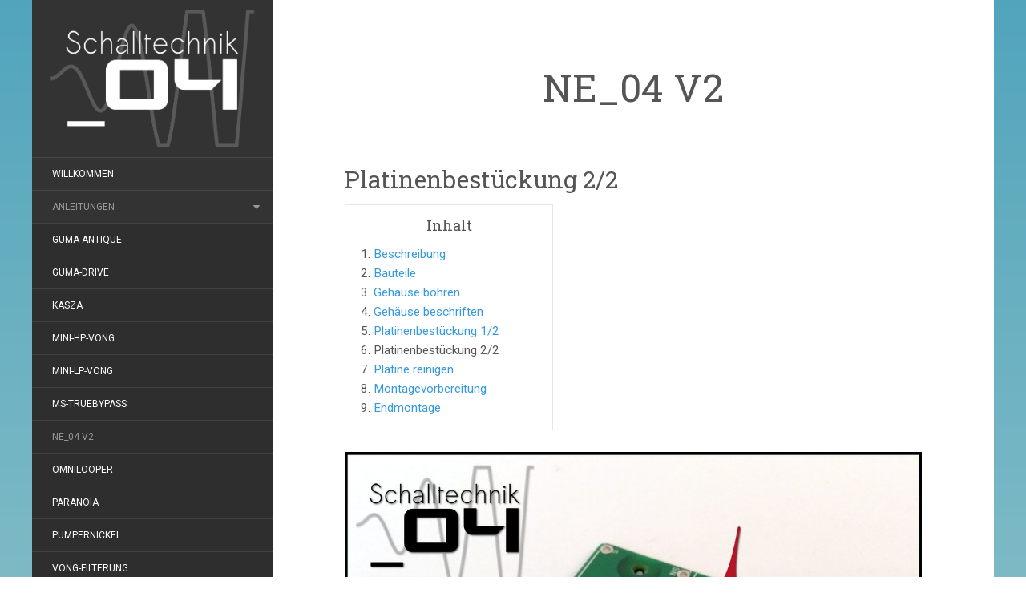

--- FILE ---
content_type: text/html; charset=UTF-8
request_url: https://schalltechnik04.de/de/anleitungen/ne_04-v2/6
body_size: 38309
content:
<!DOCTYPE html>
<html lang="de-DE">
<head>
		<meta charset="UTF-8" />
	<meta http-equiv="X-UA-Compatible" content="IE=edge">
	<meta name="viewport" content="width=device-width, initial-scale=1.0" />
	<link rel="profile" href="https://gmpg.org/xfn/11" />
	<link rel="pingback" href="https://schalltechnik04.de/xmlrpc.php" />
	<title>NE_04 V2 &#8211; Platinenbestückung 2/2 &#8211; Schalltechnik_04</title>
<meta name='robots' content='max-image-preview:large' />
<link rel='dns-prefetch' href='//fonts.googleapis.com' />
<link rel="alternate" type="application/rss+xml" title="Schalltechnik_04 &raquo; Feed" href="https://schalltechnik04.de/de/feed" />
<link rel="alternate" title="oEmbed (JSON)" type="application/json+oembed" href="https://schalltechnik04.de/wp-json/oembed/1.0/embed?url=https%3A%2F%2Fschalltechnik04.de%2Fde%2Fanleitungen%2Fne_04-v2&#038;lang=de" />
<link rel="alternate" title="oEmbed (XML)" type="text/xml+oembed" href="https://schalltechnik04.de/wp-json/oembed/1.0/embed?url=https%3A%2F%2Fschalltechnik04.de%2Fde%2Fanleitungen%2Fne_04-v2&#038;format=xml&#038;lang=de" />
<style id='wp-img-auto-sizes-contain-inline-css' type='text/css'>
img:is([sizes=auto i],[sizes^="auto," i]){contain-intrinsic-size:3000px 1500px}
/*# sourceURL=wp-img-auto-sizes-contain-inline-css */
</style>
<style id='wp-emoji-styles-inline-css' type='text/css'>

	img.wp-smiley, img.emoji {
		display: inline !important;
		border: none !important;
		box-shadow: none !important;
		height: 1em !important;
		width: 1em !important;
		margin: 0 0.07em !important;
		vertical-align: -0.1em !important;
		background: none !important;
		padding: 0 !important;
	}
/*# sourceURL=wp-emoji-styles-inline-css */
</style>
<style id='wp-block-library-inline-css' type='text/css'>
:root{--wp-block-synced-color:#7a00df;--wp-block-synced-color--rgb:122,0,223;--wp-bound-block-color:var(--wp-block-synced-color);--wp-editor-canvas-background:#ddd;--wp-admin-theme-color:#007cba;--wp-admin-theme-color--rgb:0,124,186;--wp-admin-theme-color-darker-10:#006ba1;--wp-admin-theme-color-darker-10--rgb:0,107,160.5;--wp-admin-theme-color-darker-20:#005a87;--wp-admin-theme-color-darker-20--rgb:0,90,135;--wp-admin-border-width-focus:2px}@media (min-resolution:192dpi){:root{--wp-admin-border-width-focus:1.5px}}.wp-element-button{cursor:pointer}:root .has-very-light-gray-background-color{background-color:#eee}:root .has-very-dark-gray-background-color{background-color:#313131}:root .has-very-light-gray-color{color:#eee}:root .has-very-dark-gray-color{color:#313131}:root .has-vivid-green-cyan-to-vivid-cyan-blue-gradient-background{background:linear-gradient(135deg,#00d084,#0693e3)}:root .has-purple-crush-gradient-background{background:linear-gradient(135deg,#34e2e4,#4721fb 50%,#ab1dfe)}:root .has-hazy-dawn-gradient-background{background:linear-gradient(135deg,#faaca8,#dad0ec)}:root .has-subdued-olive-gradient-background{background:linear-gradient(135deg,#fafae1,#67a671)}:root .has-atomic-cream-gradient-background{background:linear-gradient(135deg,#fdd79a,#004a59)}:root .has-nightshade-gradient-background{background:linear-gradient(135deg,#330968,#31cdcf)}:root .has-midnight-gradient-background{background:linear-gradient(135deg,#020381,#2874fc)}:root{--wp--preset--font-size--normal:16px;--wp--preset--font-size--huge:42px}.has-regular-font-size{font-size:1em}.has-larger-font-size{font-size:2.625em}.has-normal-font-size{font-size:var(--wp--preset--font-size--normal)}.has-huge-font-size{font-size:var(--wp--preset--font-size--huge)}.has-text-align-center{text-align:center}.has-text-align-left{text-align:left}.has-text-align-right{text-align:right}.has-fit-text{white-space:nowrap!important}#end-resizable-editor-section{display:none}.aligncenter{clear:both}.items-justified-left{justify-content:flex-start}.items-justified-center{justify-content:center}.items-justified-right{justify-content:flex-end}.items-justified-space-between{justify-content:space-between}.screen-reader-text{border:0;clip-path:inset(50%);height:1px;margin:-1px;overflow:hidden;padding:0;position:absolute;width:1px;word-wrap:normal!important}.screen-reader-text:focus{background-color:#ddd;clip-path:none;color:#444;display:block;font-size:1em;height:auto;left:5px;line-height:normal;padding:15px 23px 14px;text-decoration:none;top:5px;width:auto;z-index:100000}html :where(.has-border-color){border-style:solid}html :where([style*=border-top-color]){border-top-style:solid}html :where([style*=border-right-color]){border-right-style:solid}html :where([style*=border-bottom-color]){border-bottom-style:solid}html :where([style*=border-left-color]){border-left-style:solid}html :where([style*=border-width]){border-style:solid}html :where([style*=border-top-width]){border-top-style:solid}html :where([style*=border-right-width]){border-right-style:solid}html :where([style*=border-bottom-width]){border-bottom-style:solid}html :where([style*=border-left-width]){border-left-style:solid}html :where(img[class*=wp-image-]){height:auto;max-width:100%}:where(figure){margin:0 0 1em}html :where(.is-position-sticky){--wp-admin--admin-bar--position-offset:var(--wp-admin--admin-bar--height,0px)}@media screen and (max-width:600px){html :where(.is-position-sticky){--wp-admin--admin-bar--position-offset:0px}}

/*# sourceURL=wp-block-library-inline-css */
</style><style id='global-styles-inline-css' type='text/css'>
:root{--wp--preset--aspect-ratio--square: 1;--wp--preset--aspect-ratio--4-3: 4/3;--wp--preset--aspect-ratio--3-4: 3/4;--wp--preset--aspect-ratio--3-2: 3/2;--wp--preset--aspect-ratio--2-3: 2/3;--wp--preset--aspect-ratio--16-9: 16/9;--wp--preset--aspect-ratio--9-16: 9/16;--wp--preset--color--black: #000000;--wp--preset--color--cyan-bluish-gray: #abb8c3;--wp--preset--color--white: #ffffff;--wp--preset--color--pale-pink: #f78da7;--wp--preset--color--vivid-red: #cf2e2e;--wp--preset--color--luminous-vivid-orange: #ff6900;--wp--preset--color--luminous-vivid-amber: #fcb900;--wp--preset--color--light-green-cyan: #7bdcb5;--wp--preset--color--vivid-green-cyan: #00d084;--wp--preset--color--pale-cyan-blue: #8ed1fc;--wp--preset--color--vivid-cyan-blue: #0693e3;--wp--preset--color--vivid-purple: #9b51e0;--wp--preset--gradient--vivid-cyan-blue-to-vivid-purple: linear-gradient(135deg,rgb(6,147,227) 0%,rgb(155,81,224) 100%);--wp--preset--gradient--light-green-cyan-to-vivid-green-cyan: linear-gradient(135deg,rgb(122,220,180) 0%,rgb(0,208,130) 100%);--wp--preset--gradient--luminous-vivid-amber-to-luminous-vivid-orange: linear-gradient(135deg,rgb(252,185,0) 0%,rgb(255,105,0) 100%);--wp--preset--gradient--luminous-vivid-orange-to-vivid-red: linear-gradient(135deg,rgb(255,105,0) 0%,rgb(207,46,46) 100%);--wp--preset--gradient--very-light-gray-to-cyan-bluish-gray: linear-gradient(135deg,rgb(238,238,238) 0%,rgb(169,184,195) 100%);--wp--preset--gradient--cool-to-warm-spectrum: linear-gradient(135deg,rgb(74,234,220) 0%,rgb(151,120,209) 20%,rgb(207,42,186) 40%,rgb(238,44,130) 60%,rgb(251,105,98) 80%,rgb(254,248,76) 100%);--wp--preset--gradient--blush-light-purple: linear-gradient(135deg,rgb(255,206,236) 0%,rgb(152,150,240) 100%);--wp--preset--gradient--blush-bordeaux: linear-gradient(135deg,rgb(254,205,165) 0%,rgb(254,45,45) 50%,rgb(107,0,62) 100%);--wp--preset--gradient--luminous-dusk: linear-gradient(135deg,rgb(255,203,112) 0%,rgb(199,81,192) 50%,rgb(65,88,208) 100%);--wp--preset--gradient--pale-ocean: linear-gradient(135deg,rgb(255,245,203) 0%,rgb(182,227,212) 50%,rgb(51,167,181) 100%);--wp--preset--gradient--electric-grass: linear-gradient(135deg,rgb(202,248,128) 0%,rgb(113,206,126) 100%);--wp--preset--gradient--midnight: linear-gradient(135deg,rgb(2,3,129) 0%,rgb(40,116,252) 100%);--wp--preset--font-size--small: 13px;--wp--preset--font-size--medium: 20px;--wp--preset--font-size--large: 36px;--wp--preset--font-size--x-large: 42px;--wp--preset--spacing--20: 0.44rem;--wp--preset--spacing--30: 0.67rem;--wp--preset--spacing--40: 1rem;--wp--preset--spacing--50: 1.5rem;--wp--preset--spacing--60: 2.25rem;--wp--preset--spacing--70: 3.38rem;--wp--preset--spacing--80: 5.06rem;--wp--preset--shadow--natural: 6px 6px 9px rgba(0, 0, 0, 0.2);--wp--preset--shadow--deep: 12px 12px 50px rgba(0, 0, 0, 0.4);--wp--preset--shadow--sharp: 6px 6px 0px rgba(0, 0, 0, 0.2);--wp--preset--shadow--outlined: 6px 6px 0px -3px rgb(255, 255, 255), 6px 6px rgb(0, 0, 0);--wp--preset--shadow--crisp: 6px 6px 0px rgb(0, 0, 0);}:where(.is-layout-flex){gap: 0.5em;}:where(.is-layout-grid){gap: 0.5em;}body .is-layout-flex{display: flex;}.is-layout-flex{flex-wrap: wrap;align-items: center;}.is-layout-flex > :is(*, div){margin: 0;}body .is-layout-grid{display: grid;}.is-layout-grid > :is(*, div){margin: 0;}:where(.wp-block-columns.is-layout-flex){gap: 2em;}:where(.wp-block-columns.is-layout-grid){gap: 2em;}:where(.wp-block-post-template.is-layout-flex){gap: 1.25em;}:where(.wp-block-post-template.is-layout-grid){gap: 1.25em;}.has-black-color{color: var(--wp--preset--color--black) !important;}.has-cyan-bluish-gray-color{color: var(--wp--preset--color--cyan-bluish-gray) !important;}.has-white-color{color: var(--wp--preset--color--white) !important;}.has-pale-pink-color{color: var(--wp--preset--color--pale-pink) !important;}.has-vivid-red-color{color: var(--wp--preset--color--vivid-red) !important;}.has-luminous-vivid-orange-color{color: var(--wp--preset--color--luminous-vivid-orange) !important;}.has-luminous-vivid-amber-color{color: var(--wp--preset--color--luminous-vivid-amber) !important;}.has-light-green-cyan-color{color: var(--wp--preset--color--light-green-cyan) !important;}.has-vivid-green-cyan-color{color: var(--wp--preset--color--vivid-green-cyan) !important;}.has-pale-cyan-blue-color{color: var(--wp--preset--color--pale-cyan-blue) !important;}.has-vivid-cyan-blue-color{color: var(--wp--preset--color--vivid-cyan-blue) !important;}.has-vivid-purple-color{color: var(--wp--preset--color--vivid-purple) !important;}.has-black-background-color{background-color: var(--wp--preset--color--black) !important;}.has-cyan-bluish-gray-background-color{background-color: var(--wp--preset--color--cyan-bluish-gray) !important;}.has-white-background-color{background-color: var(--wp--preset--color--white) !important;}.has-pale-pink-background-color{background-color: var(--wp--preset--color--pale-pink) !important;}.has-vivid-red-background-color{background-color: var(--wp--preset--color--vivid-red) !important;}.has-luminous-vivid-orange-background-color{background-color: var(--wp--preset--color--luminous-vivid-orange) !important;}.has-luminous-vivid-amber-background-color{background-color: var(--wp--preset--color--luminous-vivid-amber) !important;}.has-light-green-cyan-background-color{background-color: var(--wp--preset--color--light-green-cyan) !important;}.has-vivid-green-cyan-background-color{background-color: var(--wp--preset--color--vivid-green-cyan) !important;}.has-pale-cyan-blue-background-color{background-color: var(--wp--preset--color--pale-cyan-blue) !important;}.has-vivid-cyan-blue-background-color{background-color: var(--wp--preset--color--vivid-cyan-blue) !important;}.has-vivid-purple-background-color{background-color: var(--wp--preset--color--vivid-purple) !important;}.has-black-border-color{border-color: var(--wp--preset--color--black) !important;}.has-cyan-bluish-gray-border-color{border-color: var(--wp--preset--color--cyan-bluish-gray) !important;}.has-white-border-color{border-color: var(--wp--preset--color--white) !important;}.has-pale-pink-border-color{border-color: var(--wp--preset--color--pale-pink) !important;}.has-vivid-red-border-color{border-color: var(--wp--preset--color--vivid-red) !important;}.has-luminous-vivid-orange-border-color{border-color: var(--wp--preset--color--luminous-vivid-orange) !important;}.has-luminous-vivid-amber-border-color{border-color: var(--wp--preset--color--luminous-vivid-amber) !important;}.has-light-green-cyan-border-color{border-color: var(--wp--preset--color--light-green-cyan) !important;}.has-vivid-green-cyan-border-color{border-color: var(--wp--preset--color--vivid-green-cyan) !important;}.has-pale-cyan-blue-border-color{border-color: var(--wp--preset--color--pale-cyan-blue) !important;}.has-vivid-cyan-blue-border-color{border-color: var(--wp--preset--color--vivid-cyan-blue) !important;}.has-vivid-purple-border-color{border-color: var(--wp--preset--color--vivid-purple) !important;}.has-vivid-cyan-blue-to-vivid-purple-gradient-background{background: var(--wp--preset--gradient--vivid-cyan-blue-to-vivid-purple) !important;}.has-light-green-cyan-to-vivid-green-cyan-gradient-background{background: var(--wp--preset--gradient--light-green-cyan-to-vivid-green-cyan) !important;}.has-luminous-vivid-amber-to-luminous-vivid-orange-gradient-background{background: var(--wp--preset--gradient--luminous-vivid-amber-to-luminous-vivid-orange) !important;}.has-luminous-vivid-orange-to-vivid-red-gradient-background{background: var(--wp--preset--gradient--luminous-vivid-orange-to-vivid-red) !important;}.has-very-light-gray-to-cyan-bluish-gray-gradient-background{background: var(--wp--preset--gradient--very-light-gray-to-cyan-bluish-gray) !important;}.has-cool-to-warm-spectrum-gradient-background{background: var(--wp--preset--gradient--cool-to-warm-spectrum) !important;}.has-blush-light-purple-gradient-background{background: var(--wp--preset--gradient--blush-light-purple) !important;}.has-blush-bordeaux-gradient-background{background: var(--wp--preset--gradient--blush-bordeaux) !important;}.has-luminous-dusk-gradient-background{background: var(--wp--preset--gradient--luminous-dusk) !important;}.has-pale-ocean-gradient-background{background: var(--wp--preset--gradient--pale-ocean) !important;}.has-electric-grass-gradient-background{background: var(--wp--preset--gradient--electric-grass) !important;}.has-midnight-gradient-background{background: var(--wp--preset--gradient--midnight) !important;}.has-small-font-size{font-size: var(--wp--preset--font-size--small) !important;}.has-medium-font-size{font-size: var(--wp--preset--font-size--medium) !important;}.has-large-font-size{font-size: var(--wp--preset--font-size--large) !important;}.has-x-large-font-size{font-size: var(--wp--preset--font-size--x-large) !important;}
/*# sourceURL=global-styles-inline-css */
</style>

<style id='classic-theme-styles-inline-css' type='text/css'>
/*! This file is auto-generated */
.wp-block-button__link{color:#fff;background-color:#32373c;border-radius:9999px;box-shadow:none;text-decoration:none;padding:calc(.667em + 2px) calc(1.333em + 2px);font-size:1.125em}.wp-block-file__button{background:#32373c;color:#fff;text-decoration:none}
/*# sourceURL=/wp-includes/css/classic-themes.min.css */
</style>
<link rel='stylesheet' id='flat-fonts-css' href='//fonts.googleapis.com/css?family=Lobster+Two%7CRoboto:400,700%7CRoboto+Slab%7CRoboto+Condensed' media='all' />
<link rel='stylesheet' id='flat-theme-css' href='https://schalltechnik04.de/wp-content/themes/flat/assets/css/flat.min.css?ver=1.7.6' media='all' />
<link rel='stylesheet' id='flat-style-css' href='https://schalltechnik04.de/wp-content/themes/flat/style.css?ver=8017d2ef6b1930580f6e98f08e3e9b07' media='all' />
<link rel='stylesheet' id='multipage-css' href='https://schalltechnik04.de/wp-content/plugins/sgr-nextpage-titles/css/multipage.min.css?ver=1.5.11' media='screen' />
<script type="text/javascript" src="https://schalltechnik04.de/wp-includes/js/jquery/jquery.min.js?ver=3.7.1" id="jquery-core-js"></script>
<script type="text/javascript" src="https://schalltechnik04.de/wp-includes/js/jquery/jquery-migrate.min.js?ver=3.4.1" id="jquery-migrate-js"></script>
<script type="text/javascript" src="https://schalltechnik04.de/wp-content/themes/flat/assets/js/flat.min.js?ver=1.7.6" id="flat-js-js"></script>
<!--[if lt IE 9]>
<script type="text/javascript" src="https://schalltechnik04.de/wp-content/themes/flat/assets/js/html5shiv.min.js?ver=3.7.2" id="html5shiv-js"></script>
<![endif]-->
<link rel="https://api.w.org/" href="https://schalltechnik04.de/wp-json/" /><link rel="alternate" title="JSON" type="application/json" href="https://schalltechnik04.de/wp-json/wp/v2/pages/1871" /><link rel="EditURI" type="application/rsd+xml" title="RSD" href="https://schalltechnik04.de/xmlrpc.php?rsd" />
<link rel="canonical" href="https://schalltechnik04.de/de/anleitungen/ne_04-v2/6" />
<link type="image/x-icon" href="https://schalltechnik04.de/wp-content/uploads/2016/01/log_website_big.png" rel="shortcut icon"><style type="text/css"></style><style type="text/css">#masthead .site-title {font-family:Lobster Two}body {font-family:Roboto }h1,h2,h3,h4,h5,h6 {font-family:Roboto Slab}#masthead .site-description, .hentry .entry-meta {font-family:Roboto Condensed}</style><style type="text/css" id="custom-background-css">
body.custom-background { background-image: url("https://schalltechnik04.de/wp-content/uploads/2016/01/Backgound.png"); background-position: left top; background-size: auto; background-repeat: repeat; background-attachment: scroll; }
</style>
	<link rel="icon" href="https://schalltechnik04.de/wp-content/uploads/2016/01/cropped-website_icon_big-32x32.png" sizes="32x32" />
<link rel="icon" href="https://schalltechnik04.de/wp-content/uploads/2016/01/cropped-website_icon_big-192x192.png" sizes="192x192" />
<link rel="apple-touch-icon" href="https://schalltechnik04.de/wp-content/uploads/2016/01/cropped-website_icon_big-180x180.png" />
<meta name="msapplication-TileImage" content="https://schalltechnik04.de/wp-content/uploads/2016/01/cropped-website_icon_big-270x270.png" />
	</head>

<body data-rsssl=1 class="wp-singular page-template-default page page-id-1871 page-child parent-pageid-78 custom-background paged-6 page-paged-6 wp-theme-flat" itemscope itemtype="http://schema.org/WebPage">
<div id="page">
	<div class="container">
		<div class="row row-offcanvas row-offcanvas-left">
			<div id="secondary" class="col-lg-3">
								<header id="masthead" class="site-header" role="banner">
										<div class="hgroup">
						<class="site-title display-logo"><a href="https://schalltechnik04.de/de/startseite" title="Schalltechnik_04" rel="home"><img itemprop="primaryImageofPage" alt="Schalltechnik_04" src="https://schalltechnik04.de/wp-content/uploads/2016/01/logo_website.png" /></a>					</div>
					<button type="button" class="btn btn-link hidden-lg toggle-sidebar" data-toggle="offcanvas" aria-label="Sidebar"><i class="fa fa-gear"></i></button>
					<button type="button" class="btn btn-link hidden-lg toggle-navigation" aria-label="Navigation Menu"><i class="fa fa-bars"></i></button>
					<nav id="site-navigation" class="navigation main-navigation" role="navigation">
						<div class="nav-menu"><ul>
<li class="page_item page-item-247"><a href="https://schalltechnik04.de/de/startseite">Willkommen</a></li>
<li class="page_item page-item-78 page_item_has_children current_page_ancestor current_page_parent"><a href="https://schalltechnik04.de/de/anleitungen">Anleitungen</a>
<ul class='children'>
	<li class="page_item page-item-1229"><a href="https://schalltechnik04.de/de/anleitungen/guma-antique">GUMA-Antique</a></li>
	<li class="page_item page-item-981"><a href="https://schalltechnik04.de/de/anleitungen/guma-drive">GUMA-Drive</a></li>
	<li class="page_item page-item-2279"><a href="https://schalltechnik04.de/de/anleitungen/kasza">Kasza</a></li>
	<li class="page_item page-item-4078"><a href="https://schalltechnik04.de/de/anleitungen/mini-hp-vong">MINI-HP-VONG</a></li>
	<li class="page_item page-item-4213"><a href="https://schalltechnik04.de/de/anleitungen/mini-lp-vong">MINI-LP-VONG</a></li>
	<li class="page_item page-item-1681"><a href="https://schalltechnik04.de/de/anleitungen/ms-truebypass">MS-TrueBypass</a></li>
	<li class="page_item page-item-1871 current_page_item"><a href="https://schalltechnik04.de/de/anleitungen/ne_04-v2" aria-current="page">NE_04 V2</a></li>
	<li class="page_item page-item-3876"><a href="https://schalltechnik04.de/de/anleitungen/omnilooper">OMNILOOPER</a></li>
	<li class="page_item page-item-4551"><a href="https://schalltechnik04.de/de/anleitungen/paranoia">Paranoia</a></li>
	<li class="page_item page-item-85"><a href="https://schalltechnik04.de/de/anleitungen/pumpernickel">Pumpernickel</a></li>
	<li class="page_item page-item-2812"><a href="https://schalltechnik04.de/de/anleitungen/vong-filterung">VONG-Filterung</a></li>
	<li class="page_item page-item-310 page_item_has_children"><a href="https://schalltechnik04.de/de/anleitungen/growling-krizzly">Growling Krizzly</a>
	<ul class='children'>
		<li class="page_item page-item-618"><a href="https://schalltechnik04.de/de/anleitungen/growling-krizzly/basic">Basic</a></li>
		<li class="page_item page-item-313"><a href="https://schalltechnik04.de/de/anleitungen/growling-krizzly/deluxe">Deluxe</a></li>
	</ul>
</li>
	<li class="page_item page-item-350"><a href="https://schalltechnik04.de/de/anleitungen/ne_04">NE_04</a></li>
</ul>
</li>
<li class="page_item page-item-267"><a href="https://schalltechnik04.de/de/kontakt">Kontakt</a></li>
<li class="page_item page-item-10"><a href="https://schalltechnik04.de/de/datenschutz">Datenschutz</a></li>
<li class="page_item page-item-5"><a href="https://schalltechnik04.de/de/impressum">Impressum</a></li>
</ul></div>
					</nav>
									</header>
				
				<div class="sidebar-offcanvas">
					<div id="main-sidebar" class="widget-area" role="complementary">
											<aside id="polylang-2" class="widget widget_polylang">
<ul>
	<li class="lang-item lang-item-2 lang-item-en lang-item-first"><a lang="en-GB" hreflang="en-GB" href="https://schalltechnik04.de/en/instructions/ne_04-v2"><img src="[data-uri]" alt="English" width="16" height="11" style="width: 16px; height: 11px;" /></a></li>
	<li class="lang-item lang-item-5 lang-item-de current-lang"><a lang="de-DE" hreflang="de-DE" href="https://schalltechnik04.de/de/anleitungen/ne_04-v2" aria-current="true"><img src="[data-uri]" alt="Deutsch" width="16" height="11" style="width: 16px; height: 11px;" /></a></li>
</ul>
					</aside>
											</div>
				</div>
			</div>

						<div id="primary" class="content-area col-lg-9" itemprop="mainContentOfPage">
										<div itemscope itemtype="http://schema.org/Article" id="content" class="site-content" role="main">
				
							<article id="post-1871" class="post-1871 page type-page status-publish hentry">
					<header class="entry-header">
						<h1 class="entry-title" itemprop="name">NE_04 V2</h1>
					</header>
										<div class="entry-content" itemprop="articleBody">
												<h2>Platinenbestückung 2/2</h2>
	<div class="mpp-toc-container top"><div class="mpp-toc-title">
			<input type="checkbox" role="button" id="toctogglecheckbox" class="toctogglecheckbox" style="display: none">
			<h2>Inhalt</h2>
			<!-- <span class="toctogglespan">
				<label class="toctogglelabel" for="toctogglecheckbox">Ausblenden</label>
			</span> -->
		</div><nav class="mpp-toc toc"><ul><li>1. <a href="https://schalltechnik04.de/de/anleitungen/ne_04-v2">Beschreibung</a></li><li>2. <a href="https://schalltechnik04.de/de/anleitungen/ne_04-v2/2">Bauteile</a></li><li>3. <a href="https://schalltechnik04.de/de/anleitungen/ne_04-v2/3">Gehäuse bohren</a></li><li>4. <a href="https://schalltechnik04.de/de/anleitungen/ne_04-v2/4">Gehäuse beschriften</a></li><li>5. <a href="https://schalltechnik04.de/de/anleitungen/ne_04-v2/5">Platinenbestückung 1/2</a></li><li>6. <span class="current">Platinenbestückung 2/2</span></li><li>7. <a href="https://schalltechnik04.de/de/anleitungen/ne_04-v2/7">Platine reinigen</a></li><li>8. <a href="https://schalltechnik04.de/de/anleitungen/ne_04-v2/8">Montagevorbereitung</a></li><li>9. <a href="https://schalltechnik04.de/de/anleitungen/ne_04-v2/9">Endmontage</a></li></ul></nav></div><p><a href="https://schalltechnik04.de/wp-content/uploads/2017/04/NE_04_V2_12.jpeg"><img fetchpriority="high" decoding="async" class="alignnone size-full wp-image-1884" src="https://schalltechnik04.de/wp-content/uploads/2017/04/NE_04_V2_12.jpeg" alt="" width="1024" height="1024" srcset="https://schalltechnik04.de/wp-content/uploads/2017/04/NE_04_V2_12.jpeg 1024w, https://schalltechnik04.de/wp-content/uploads/2017/04/NE_04_V2_12-150x150.jpeg 150w, https://schalltechnik04.de/wp-content/uploads/2017/04/NE_04_V2_12-300x300.jpeg 300w, https://schalltechnik04.de/wp-content/uploads/2017/04/NE_04_V2_12-768x768.jpeg 768w" sizes="(max-width: 1024px) 100vw, 1024px" /></a>78L05 (<span style="color: #808080;">LM</span><strong>78L05</strong><span style="color: #808080;">ACZ</span>) Spannungsregler einsetzen und verlöten.&nbsp;<span style="color: #ff0000;">Auf Ausrichtung achten!</span></p>
<p><span style="color: #ff0000;">ACHTUNG! Nicht mit dem BC547B verwechseln!</span></p>
<p><a href="https://schalltechnik04.de/wp-content/uploads/2017/04/NE_04_V2_13.jpeg"><img decoding="async" class="alignnone size-full wp-image-1885" src="https://schalltechnik04.de/wp-content/uploads/2017/04/NE_04_V2_13.jpeg" alt="" width="1024" height="1024" srcset="https://schalltechnik04.de/wp-content/uploads/2017/04/NE_04_V2_13.jpeg 1024w, https://schalltechnik04.de/wp-content/uploads/2017/04/NE_04_V2_13-150x150.jpeg 150w, https://schalltechnik04.de/wp-content/uploads/2017/04/NE_04_V2_13-300x300.jpeg 300w, https://schalltechnik04.de/wp-content/uploads/2017/04/NE_04_V2_13-768x768.jpeg 768w" sizes="(max-width: 1024px) 100vw, 1024px" /></a>BC547B Transistor einsetzen und verlöten.&nbsp;<span style="color: #ff0000;">Auf Ausrichtung achten!</span></p>
<p><span style="color: #ff0000;">ACHTUNG! Nicht mit dem 78L05&nbsp;verwechseln!</span></p>
<p><a href="https://schalltechnik04.de/wp-content/uploads/2017/04/NE_04_V2_14.jpeg"><img decoding="async" class="alignnone size-full wp-image-1886" src="https://schalltechnik04.de/wp-content/uploads/2017/04/NE_04_V2_14.jpeg" alt="" width="1024" height="1024" srcset="https://schalltechnik04.de/wp-content/uploads/2017/04/NE_04_V2_14.jpeg 1024w, https://schalltechnik04.de/wp-content/uploads/2017/04/NE_04_V2_14-150x150.jpeg 150w, https://schalltechnik04.de/wp-content/uploads/2017/04/NE_04_V2_14-300x300.jpeg 300w, https://schalltechnik04.de/wp-content/uploads/2017/04/NE_04_V2_14-768x768.jpeg 768w" sizes="(max-width: 1024px) 100vw, 1024px" /></a>47pF Kondensator (1x) einsetzen und verlöten.</p>
<p><a href="https://schalltechnik04.de/wp-content/uploads/2017/04/NE_04_V2_15.jpeg"><img loading="lazy" decoding="async" class="alignnone size-full wp-image-1887" src="https://schalltechnik04.de/wp-content/uploads/2017/04/NE_04_V2_15.jpeg" alt="" width="1024" height="1024" srcset="https://schalltechnik04.de/wp-content/uploads/2017/04/NE_04_V2_15.jpeg 1024w, https://schalltechnik04.de/wp-content/uploads/2017/04/NE_04_V2_15-150x150.jpeg 150w, https://schalltechnik04.de/wp-content/uploads/2017/04/NE_04_V2_15-300x300.jpeg 300w, https://schalltechnik04.de/wp-content/uploads/2017/04/NE_04_V2_15-768x768.jpeg 768w" sizes="auto, (max-width: 1024px) 100vw, 1024px" /></a>100nF (<strong>.1</strong><span style="color: #808080;">J63</span>) Kondensatoren (5x) einsetzen und verlöten.</p>
<p><a href="https://schalltechnik04.de/wp-content/uploads/2017/04/NE_04_V2_16.jpeg"><img loading="lazy" decoding="async" class="alignnone size-full wp-image-1888" src="https://schalltechnik04.de/wp-content/uploads/2017/04/NE_04_V2_16.jpeg" alt="" width="1024" height="1024" srcset="https://schalltechnik04.de/wp-content/uploads/2017/04/NE_04_V2_16.jpeg 1024w, https://schalltechnik04.de/wp-content/uploads/2017/04/NE_04_V2_16-150x150.jpeg 150w, https://schalltechnik04.de/wp-content/uploads/2017/04/NE_04_V2_16-300x300.jpeg 300w, https://schalltechnik04.de/wp-content/uploads/2017/04/NE_04_V2_16-768x768.jpeg 768w" sizes="auto, (max-width: 1024px) 100vw, 1024px" /></a>1µF (<strong>1</strong><span style="color: #808080;">K63</span>) Kondensator (1x) einsetzen und verlöten.</p>
<p><a href="https://schalltechnik04.de/wp-content/uploads/2017/04/NE_04_V2_17.jpeg"><img loading="lazy" decoding="async" class="alignnone size-full wp-image-1889" src="https://schalltechnik04.de/wp-content/uploads/2017/04/NE_04_V2_17.jpeg" alt="" width="1024" height="1024" srcset="https://schalltechnik04.de/wp-content/uploads/2017/04/NE_04_V2_17.jpeg 1024w, https://schalltechnik04.de/wp-content/uploads/2017/04/NE_04_V2_17-150x150.jpeg 150w, https://schalltechnik04.de/wp-content/uploads/2017/04/NE_04_V2_17-300x300.jpeg 300w, https://schalltechnik04.de/wp-content/uploads/2017/04/NE_04_V2_17-768x768.jpeg 768w" sizes="auto, (max-width: 1024px) 100vw, 1024px" /></a>3,9nF (<span style="color: #808080;">2A</span><strong>392</strong><span style="color: #808080;">J</span> ≙ 39pF*10² ≙ 3,9nF) Kondensator (1x) einsetzen und verlöten.</p>
<p><a href="https://schalltechnik04.de/wp-content/uploads/2017/04/NE_04_V2_18.jpeg"><img loading="lazy" decoding="async" class="alignnone size-full wp-image-1890" src="https://schalltechnik04.de/wp-content/uploads/2017/04/NE_04_V2_18.jpeg" alt="" width="1024" height="1024" srcset="https://schalltechnik04.de/wp-content/uploads/2017/04/NE_04_V2_18.jpeg 1024w, https://schalltechnik04.de/wp-content/uploads/2017/04/NE_04_V2_18-150x150.jpeg 150w, https://schalltechnik04.de/wp-content/uploads/2017/04/NE_04_V2_18-300x300.jpeg 300w, https://schalltechnik04.de/wp-content/uploads/2017/04/NE_04_V2_18-768x768.jpeg 768w" sizes="auto, (max-width: 1024px) 100vw, 1024px" /></a>8,2nF (<span style="color: #808080;">2A</span><strong>822</strong><span style="color: #808080;">J</span> ≙ 82pF*10² ≙ 8,2nF) Kondensator (1x) einsetzen und verlöten.</p>
<p><a href="https://schalltechnik04.de/wp-content/uploads/2017/04/NE_04_V2_19.jpeg"><img loading="lazy" decoding="async" class="alignnone size-full wp-image-1891" src="https://schalltechnik04.de/wp-content/uploads/2017/04/NE_04_V2_19.jpeg" alt="" width="1024" height="1024" srcset="https://schalltechnik04.de/wp-content/uploads/2017/04/NE_04_V2_19.jpeg 1024w, https://schalltechnik04.de/wp-content/uploads/2017/04/NE_04_V2_19-150x150.jpeg 150w, https://schalltechnik04.de/wp-content/uploads/2017/04/NE_04_V2_19-300x300.jpeg 300w, https://schalltechnik04.de/wp-content/uploads/2017/04/NE_04_V2_19-768x768.jpeg 768w" sizes="auto, (max-width: 1024px) 100vw, 1024px" /></a>56nF (<span style="color: #808080;">2A</span><strong>563</strong><span style="color: #808080;">J</span> ≙ 56pF*10³ ≙ 56nF) Kondensator (1x) einsetzen und verlöten.</p>
<p><a href="https://schalltechnik04.de/wp-content/uploads/2017/04/NE_04_V2_20.jpeg"><img loading="lazy" decoding="async" class="alignnone size-full wp-image-1892" src="https://schalltechnik04.de/wp-content/uploads/2017/04/NE_04_V2_20.jpeg" alt="" width="1024" height="1024" srcset="https://schalltechnik04.de/wp-content/uploads/2017/04/NE_04_V2_20.jpeg 1024w, https://schalltechnik04.de/wp-content/uploads/2017/04/NE_04_V2_20-150x150.jpeg 150w, https://schalltechnik04.de/wp-content/uploads/2017/04/NE_04_V2_20-300x300.jpeg 300w, https://schalltechnik04.de/wp-content/uploads/2017/04/NE_04_V2_20-768x768.jpeg 768w" sizes="auto, (max-width: 1024px) 100vw, 1024px" /></a>10µF Elkos (5x) einsetzen und verlöten.&nbsp;<span style="color: #ff0000;">Auf Ausrichtung achten!</span></p>
<p><a href="https://schalltechnik04.de/wp-content/uploads/2017/04/NE_04_V2_21.jpeg"><img loading="lazy" decoding="async" class="alignnone size-full wp-image-1893" src="https://schalltechnik04.de/wp-content/uploads/2017/04/NE_04_V2_21.jpeg" alt="" width="1022" height="1024" srcset="https://schalltechnik04.de/wp-content/uploads/2017/04/NE_04_V2_21.jpeg 1022w, https://schalltechnik04.de/wp-content/uploads/2017/04/NE_04_V2_21-150x150.jpeg 150w, https://schalltechnik04.de/wp-content/uploads/2017/04/NE_04_V2_21-300x300.jpeg 300w, https://schalltechnik04.de/wp-content/uploads/2017/04/NE_04_V2_21-768x770.jpeg 768w" sizes="auto, (max-width: 1022px) 100vw, 1022px" /></a>100µF Kondensator (1x) einsetzen und verlöten.&nbsp;<span style="color: #ff0000;">Auf Ausrichtung achten!</span></p>
<p><a href="https://schalltechnik04.de/wp-content/uploads/2017/04/NE_04_V2_22.jpeg"><img loading="lazy" decoding="async" class="alignnone size-full wp-image-1894" src="https://schalltechnik04.de/wp-content/uploads/2017/04/NE_04_V2_22.jpeg" alt="" width="1024" height="1024" srcset="https://schalltechnik04.de/wp-content/uploads/2017/04/NE_04_V2_22.jpeg 1024w, https://schalltechnik04.de/wp-content/uploads/2017/04/NE_04_V2_22-150x150.jpeg 150w, https://schalltechnik04.de/wp-content/uploads/2017/04/NE_04_V2_22-300x300.jpeg 300w, https://schalltechnik04.de/wp-content/uploads/2017/04/NE_04_V2_22-768x768.jpeg 768w" sizes="auto, (max-width: 1024px) 100vw, 1024px" /></a>&nbsp;Relais (1x) einsetzen und verlöten.&nbsp;<span style="color: #ff0000;">Auf Ausrichtung achten! &#8222;Balken zu Balken&#8220;</span></p>
<nav class="mpp-post-navigation next-previous" role="navigation"><div class="nav-links"><a href="https://schalltechnik04.de/de/anleitungen/ne_04-v2/5" rel=previous>Vorherige Seite</a> <a href="https://schalltechnik04.de/de/anleitungen/ne_04-v2/7" rel=next>Nächste Seite</a></div><!-- .nav-links --></nav><!-- .mpp-post-navigation -->																	</div>
									</article>
							
							</div>
														<footer class="site-info" itemscope itemtype="http://schema.org/WPFooter">
										<a href="https://schalltechnik04.de/datenschutz" title="Datenschutz">Datenschutz</a> | 
					<a href="https://schalltechnik04.de/impressum" title="Impressum">Impressum</a> | The use of our products for business or commercial purposes is prohibited.
				</footer>
														</div>
					</div>
	</div>
</div>
<script type="speculationrules">
{"prefetch":[{"source":"document","where":{"and":[{"href_matches":"/*"},{"not":{"href_matches":["/wp-*.php","/wp-admin/*","/wp-content/uploads/*","/wp-content/*","/wp-content/plugins/*","/wp-content/themes/flat/*","/*\\?(.+)"]}},{"not":{"selector_matches":"a[rel~=\"nofollow\"]"}},{"not":{"selector_matches":".no-prefetch, .no-prefetch a"}}]},"eagerness":"conservative"}]}
</script>
<script id="wp-emoji-settings" type="application/json">
{"baseUrl":"https://s.w.org/images/core/emoji/17.0.2/72x72/","ext":".png","svgUrl":"https://s.w.org/images/core/emoji/17.0.2/svg/","svgExt":".svg","source":{"concatemoji":"https://schalltechnik04.de/wp-includes/js/wp-emoji-release.min.js?ver=8017d2ef6b1930580f6e98f08e3e9b07"}}
</script>
<script type="module">
/* <![CDATA[ */
/*! This file is auto-generated */
const a=JSON.parse(document.getElementById("wp-emoji-settings").textContent),o=(window._wpemojiSettings=a,"wpEmojiSettingsSupports"),s=["flag","emoji"];function i(e){try{var t={supportTests:e,timestamp:(new Date).valueOf()};sessionStorage.setItem(o,JSON.stringify(t))}catch(e){}}function c(e,t,n){e.clearRect(0,0,e.canvas.width,e.canvas.height),e.fillText(t,0,0);t=new Uint32Array(e.getImageData(0,0,e.canvas.width,e.canvas.height).data);e.clearRect(0,0,e.canvas.width,e.canvas.height),e.fillText(n,0,0);const a=new Uint32Array(e.getImageData(0,0,e.canvas.width,e.canvas.height).data);return t.every((e,t)=>e===a[t])}function p(e,t){e.clearRect(0,0,e.canvas.width,e.canvas.height),e.fillText(t,0,0);var n=e.getImageData(16,16,1,1);for(let e=0;e<n.data.length;e++)if(0!==n.data[e])return!1;return!0}function u(e,t,n,a){switch(t){case"flag":return n(e,"\ud83c\udff3\ufe0f\u200d\u26a7\ufe0f","\ud83c\udff3\ufe0f\u200b\u26a7\ufe0f")?!1:!n(e,"\ud83c\udde8\ud83c\uddf6","\ud83c\udde8\u200b\ud83c\uddf6")&&!n(e,"\ud83c\udff4\udb40\udc67\udb40\udc62\udb40\udc65\udb40\udc6e\udb40\udc67\udb40\udc7f","\ud83c\udff4\u200b\udb40\udc67\u200b\udb40\udc62\u200b\udb40\udc65\u200b\udb40\udc6e\u200b\udb40\udc67\u200b\udb40\udc7f");case"emoji":return!a(e,"\ud83e\u1fac8")}return!1}function f(e,t,n,a){let r;const o=(r="undefined"!=typeof WorkerGlobalScope&&self instanceof WorkerGlobalScope?new OffscreenCanvas(300,150):document.createElement("canvas")).getContext("2d",{willReadFrequently:!0}),s=(o.textBaseline="top",o.font="600 32px Arial",{});return e.forEach(e=>{s[e]=t(o,e,n,a)}),s}function r(e){var t=document.createElement("script");t.src=e,t.defer=!0,document.head.appendChild(t)}a.supports={everything:!0,everythingExceptFlag:!0},new Promise(t=>{let n=function(){try{var e=JSON.parse(sessionStorage.getItem(o));if("object"==typeof e&&"number"==typeof e.timestamp&&(new Date).valueOf()<e.timestamp+604800&&"object"==typeof e.supportTests)return e.supportTests}catch(e){}return null}();if(!n){if("undefined"!=typeof Worker&&"undefined"!=typeof OffscreenCanvas&&"undefined"!=typeof URL&&URL.createObjectURL&&"undefined"!=typeof Blob)try{var e="postMessage("+f.toString()+"("+[JSON.stringify(s),u.toString(),c.toString(),p.toString()].join(",")+"));",a=new Blob([e],{type:"text/javascript"});const r=new Worker(URL.createObjectURL(a),{name:"wpTestEmojiSupports"});return void(r.onmessage=e=>{i(n=e.data),r.terminate(),t(n)})}catch(e){}i(n=f(s,u,c,p))}t(n)}).then(e=>{for(const n in e)a.supports[n]=e[n],a.supports.everything=a.supports.everything&&a.supports[n],"flag"!==n&&(a.supports.everythingExceptFlag=a.supports.everythingExceptFlag&&a.supports[n]);var t;a.supports.everythingExceptFlag=a.supports.everythingExceptFlag&&!a.supports.flag,a.supports.everything||((t=a.source||{}).concatemoji?r(t.concatemoji):t.wpemoji&&t.twemoji&&(r(t.twemoji),r(t.wpemoji)))});
//# sourceURL=https://schalltechnik04.de/wp-includes/js/wp-emoji-loader.min.js
/* ]]> */
</script>
</body>
</html>